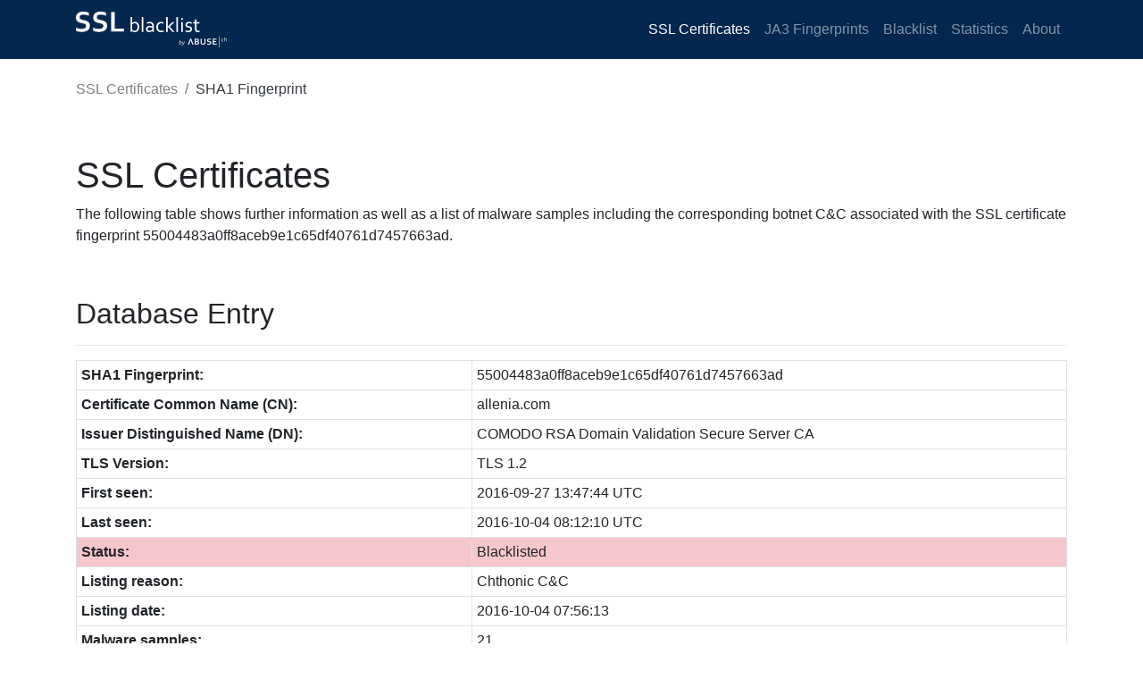

--- FILE ---
content_type: text/html; charset=UTF-8
request_url: https://sslbl.abuse.ch/ssl-certificates/sha1/55004483a0ff8aceb9e1c65df40761d7457663ad/
body_size: 2652
content:
<!doctype html>
<html lang="en">
  <head>
    <meta charset="utf-8">
    <meta name="robots" content="all" />
    <meta name="viewport" content="width=device-width, initial-scale=1, shrink-to-fit=no">
    <link rel="icon" href="/favicon.ico">
    <title>SSLBL | SSL Certificate: SHA1 55004483a0ff8aceb9e1c65df40761d7457663ad</title>
<meta name="description" content="The SSL certificate with the SHA1 fingerprint 55004483a0ff8aceb9e1c65df40761d7457663ad has been identified to be associated with a Chthonic C&C">
<meta name="keywords" content="abuse.ch, malware, botnets, ssl, tls, blacklist, blocklist, ioc, list, fingerprint, sha1, certificate, Chthonic C&C"/>

    <!-- Bootstrap core CSS -->
    <link href="/css/bootstrap.min.css" rel="stylesheet">

    <!-- Custom styles -->
    <link href="/css/jumbotron.css" rel="stylesheet">
    <link href="/css/custom.css" rel="stylesheet">
    <!-- Google Analytics -->
    <script async src="https://www.googletagmanager.com/gtag/js?id=G-HHH89MZ0FK"></script>
    <script>
      window.dataLayer = window.dataLayer || [];
      function gtag(){dataLayer.push(arguments);}
      gtag('js', new Date());

      gtag('config', 'G-HHH89MZ0FK');
    </script>
  </head>

  <body>
    <header>
      <nav class="navbar navbar-expand-md navbar-dark fixed-top bg-blue">
        <div class="container">
        <a class="navbar-brand" href="/">
          <img src="/images/sslbl_logo.png" alt="SSLBL">
        </a>
        <button class="navbar-toggler custom-toggler" type="button" data-toggle="collapse" data-target="#navbarsExampleDefault" aria-controls="navbarsExampleDefault" aria-expanded="false" aria-label="Toggle navigation">
          <span class="navbar-toggler-icon"></span>
        </button>

        <div class="collapse navbar-collapse" id="navbarsExampleDefault">
          <ul class="navbar-nav ml-auto">
            <li class="nav-item">
              <a class="nav-link active" href="/ssl-certificates/" title="Browse maliciousSSL Certificates">SSL Certificates</a>
            </li>
            <li class="nav-item">
              <a class="nav-link" href="/ja3-fingerprints/" title="Borwse malicious JA3 Fingerprints">JA3 Fingerprints</a>
            </li>
            <li class="nav-item">
              <a class="nav-link" href="/blacklist/" title="Feeds">Blacklist</a>
            </li>
            <li class="nav-item">
              <a class="nav-link" href="/statistics/" title="Statistics">Statistics</a>
            </li>
            <li class="nav-item">
              <a class="nav-link" href="/about/" title="About">About</a>
            </li>
          </ul>
        </div>
      </div>
      </nav>
    </header>

    <!-- breadcrumb -->
    <div class="container">
      <nav aria-label="breadcrumb">
        <ol class="breadcrumb">
          <li class="breadcrumb-item"><a href="/ssl-certificates/">SSL Certificates</a></li>
          <li class="breadcrumb-item active" aria-current="page">SHA1 Fingerprint</li>
        </ol>
      </nav>
    </div>

    <!-- Main content -->
    <main class="container">
      <h1 class="mt-5">SSL Certificates</h1>
                  <p>The following table shows further information as well as a list of malware samples including the corresponding botnet C&amp;C associated with the SSL certificate fingerprint 55004483a0ff8aceb9e1c65df40761d7457663ad.</p>
            <h2>Database Entry</h2>
            <hr>
            <table class="table table-sm table-bordered">
              <tr><th>SHA1 Fingerprint:</th><td>55004483a0ff8aceb9e1c65df40761d7457663ad</td></tr>
              <tr><th>Certificate Common Name (CN):</th><td>allenia.com</td></tr>
              <tr><th>Issuer Distinguished Name (DN):</th><td>COMODO RSA Domain Validation Secure Server CA</td></tr>
              <tr><th>TLS Version:</th><td>TLS 1.2</td></tr>
              <tr><th>First seen:</th><td>2016-09-27 13:47:44 UTC</td></tr>
              <tr><th>Last seen:</th><td>2016-10-04 08:12:10 UTC</td></tr>
              <tr class="table-danger"><th>Status:</th><td>Blacklisted</td></tr>
              <tr><th>Listing reason:</th><td>Chthonic C&C</td></tr>
              <tr><th>Listing date:</th><td>2016-10-04 07:56:13</td></tr>
              <tr><th>Malware samples:</th><td>21</td></tr>
              <tr><th>Botnet C&amp;Cs:</th><td>1</td></tr>
            </table>

            <h2>Malware Samples</h2>
            <hr>
            <p>The table below documents all malware samples associated with this SSL certificate.</p>
            <table class="table table-sm table-hover table-bordered">
              <thead>
                <tr><th>Timestamp (UTC)</th><th>Malware Sample (MD5 hash)</th><th>VT</th><th>Signature</th><th>Botnet C&amp;C (IP:port)</th></tr>
              </thead>
              <tbody>
              <tr><td>2016-10-04 08:12:10</td><td>7eea9d6d4d5184a40ab7ef7dccfd7808</td><td>n/a</td><td><span class="badge badge-primary"><a href="/ssl-certificates/signature/Chthonic/" target="_parent" title="Get a full list of SSL certificate associated with Chthonic">Chthonic</a> <a href="https://malpedia.caad.fkie.fraunhofer.de/details/win.chthonic" target="_blank" title="Lookup Chthonic on Malpedia" class="malpedia"></a></span></td><td>45.32.157.168:443</td></tr>
<tr><td>2016-10-04 08:12:10</td><td>7eea9d6d4d5184a40ab7ef7dccfd7808</td><td>n/a</td><td><span class="badge badge-primary"><a href="/ssl-certificates/signature/Chthonic/" target="_parent" title="Get a full list of SSL certificate associated with Chthonic">Chthonic</a> <a href="https://malpedia.caad.fkie.fraunhofer.de/details/win.chthonic" target="_blank" title="Lookup Chthonic on Malpedia" class="malpedia"></a></span></td><td>45.32.157.168:443</td></tr>
<tr><td>2016-10-04 05:21:49</td><td>60c86f2bb5cdc9a1e1622e9c50f507d4</td><td>n/a</td><td><span class="badge badge-primary"><a href="/ssl-certificates/signature/Chthonic/" target="_parent" title="Get a full list of SSL certificate associated with Chthonic">Chthonic</a> <a href="https://malpedia.caad.fkie.fraunhofer.de/details/win.chthonic" target="_blank" title="Lookup Chthonic on Malpedia" class="malpedia"></a></span></td><td>45.32.157.168:443</td></tr>
<tr><td>2016-10-04 05:21:49</td><td>60c86f2bb5cdc9a1e1622e9c50f507d4</td><td>n/a</td><td><span class="badge badge-primary"><a href="/ssl-certificates/signature/Chthonic/" target="_parent" title="Get a full list of SSL certificate associated with Chthonic">Chthonic</a> <a href="https://malpedia.caad.fkie.fraunhofer.de/details/win.chthonic" target="_blank" title="Lookup Chthonic on Malpedia" class="malpedia"></a></span></td><td>45.32.157.168:443</td></tr>
<tr><td>2016-10-03 18:28:13</td><td>46ea54f1e76ab1c5b4b27b6eb97084c7</td><td>n/a</td><td><span class="badge badge-primary"><a href="/ssl-certificates/signature/Chthonic/" target="_parent" title="Get a full list of SSL certificate associated with Chthonic">Chthonic</a> <a href="https://malpedia.caad.fkie.fraunhofer.de/details/win.chthonic" target="_blank" title="Lookup Chthonic on Malpedia" class="malpedia"></a></span></td><td>45.32.157.168:443</td></tr>
<tr><td>2016-10-03 18:28:13</td><td>46ea54f1e76ab1c5b4b27b6eb97084c7</td><td>n/a</td><td><span class="badge badge-primary"><a href="/ssl-certificates/signature/Chthonic/" target="_parent" title="Get a full list of SSL certificate associated with Chthonic">Chthonic</a> <a href="https://malpedia.caad.fkie.fraunhofer.de/details/win.chthonic" target="_blank" title="Lookup Chthonic on Malpedia" class="malpedia"></a></span></td><td>45.32.157.168:443</td></tr>
<tr><td>2016-10-03 17:21:29</td><td>cd855a3d6fb0b1f41a957bcf090e2547</td><td>n/a</td><td><span class="badge badge-primary"><a href="/ssl-certificates/signature/Chthonic/" target="_parent" title="Get a full list of SSL certificate associated with Chthonic">Chthonic</a> <a href="https://malpedia.caad.fkie.fraunhofer.de/details/win.chthonic" target="_blank" title="Lookup Chthonic on Malpedia" class="malpedia"></a></span></td><td>45.32.157.168:443</td></tr>
<tr><td>2016-10-03 17:21:29</td><td>cd855a3d6fb0b1f41a957bcf090e2547</td><td>n/a</td><td><span class="badge badge-primary"><a href="/ssl-certificates/signature/Chthonic/" target="_parent" title="Get a full list of SSL certificate associated with Chthonic">Chthonic</a> <a href="https://malpedia.caad.fkie.fraunhofer.de/details/win.chthonic" target="_blank" title="Lookup Chthonic on Malpedia" class="malpedia"></a></span></td><td>45.32.157.168:443</td></tr>
<tr><td>2016-10-03 16:51:35</td><td>dd6ffc87bc305074b747c15c7032e4a9</td><td>n/a</td><td><span class="badge badge-primary"><a href="/ssl-certificates/signature/ZeuS/" target="_parent" title="Get a full list of SSL certificate associated with ZeuS">ZeuS</a> <a href="https://malpedia.caad.fkie.fraunhofer.de/details/win.zeus" target="_blank" title="Lookup ZeuS on Malpedia" class="malpedia"></a></span></td><td>45.32.157.168:443</td></tr>
<tr><td>2016-10-03 16:51:35</td><td>dd6ffc87bc305074b747c15c7032e4a9</td><td>n/a</td><td><span class="badge badge-primary"><a href="/ssl-certificates/signature/ZeuS/" target="_parent" title="Get a full list of SSL certificate associated with ZeuS">ZeuS</a> <a href="https://malpedia.caad.fkie.fraunhofer.de/details/win.zeus" target="_blank" title="Lookup ZeuS on Malpedia" class="malpedia"></a></span></td><td>45.32.157.168:443</td></tr>
<tr><td>2016-10-03 16:33:45</td><td>85e5ee832b63a0f21eecf40a36496586</td><td>n/a</td><td><span class="badge badge-primary"><a href="/ssl-certificates/signature/Chthonic/" target="_parent" title="Get a full list of SSL certificate associated with Chthonic">Chthonic</a> <a href="https://malpedia.caad.fkie.fraunhofer.de/details/win.chthonic" target="_blank" title="Lookup Chthonic on Malpedia" class="malpedia"></a></span></td><td>45.32.157.168:443</td></tr>
<tr><td>2016-10-03 16:33:45</td><td>85e5ee832b63a0f21eecf40a36496586</td><td>n/a</td><td><span class="badge badge-primary"><a href="/ssl-certificates/signature/Chthonic/" target="_parent" title="Get a full list of SSL certificate associated with Chthonic">Chthonic</a> <a href="https://malpedia.caad.fkie.fraunhofer.de/details/win.chthonic" target="_blank" title="Lookup Chthonic on Malpedia" class="malpedia"></a></span></td><td>45.32.157.168:443</td></tr>
<tr><td>2016-10-03 15:55:49</td><td>50aa5a6fb3ecf11be78425cea60d0a50</td><td>n/a</td><td><span class="badge badge-primary"><a href="/ssl-certificates/signature/Chthonic/" target="_parent" title="Get a full list of SSL certificate associated with Chthonic">Chthonic</a> <a href="https://malpedia.caad.fkie.fraunhofer.de/details/win.chthonic" target="_blank" title="Lookup Chthonic on Malpedia" class="malpedia"></a></span></td><td>45.32.157.168:443</td></tr>
<tr><td>2016-10-03 15:55:49</td><td>50aa5a6fb3ecf11be78425cea60d0a50</td><td>n/a</td><td><span class="badge badge-primary"><a href="/ssl-certificates/signature/Chthonic/" target="_parent" title="Get a full list of SSL certificate associated with Chthonic">Chthonic</a> <a href="https://malpedia.caad.fkie.fraunhofer.de/details/win.chthonic" target="_blank" title="Lookup Chthonic on Malpedia" class="malpedia"></a></span></td><td>45.32.157.168:443</td></tr>
<tr><td>2016-10-03 15:23:14</td><td>5fa9eacc31c2999bd6ff63fb6aa21d54</td><td>n/a</td><td><span class="badge badge-primary"><a href="/ssl-certificates/signature/Chthonic/" target="_parent" title="Get a full list of SSL certificate associated with Chthonic">Chthonic</a> <a href="https://malpedia.caad.fkie.fraunhofer.de/details/win.chthonic" target="_blank" title="Lookup Chthonic on Malpedia" class="malpedia"></a></span></td><td>45.32.157.168:443</td></tr>
<tr><td>2016-10-03 15:23:14</td><td>5fa9eacc31c2999bd6ff63fb6aa21d54</td><td>n/a</td><td><span class="badge badge-primary"><a href="/ssl-certificates/signature/Chthonic/" target="_parent" title="Get a full list of SSL certificate associated with Chthonic">Chthonic</a> <a href="https://malpedia.caad.fkie.fraunhofer.de/details/win.chthonic" target="_blank" title="Lookup Chthonic on Malpedia" class="malpedia"></a></span></td><td>45.32.157.168:443</td></tr>
<tr><td>2016-10-03 12:08:17</td><td>0fc1539bd246e4c4617487e23ea962b0</td><td>n/a</td><td><span class="badge badge-primary"><a href="/ssl-certificates/signature/Chthonic/" target="_parent" title="Get a full list of SSL certificate associated with Chthonic">Chthonic</a> <a href="https://malpedia.caad.fkie.fraunhofer.de/details/win.chthonic" target="_blank" title="Lookup Chthonic on Malpedia" class="malpedia"></a></span></td><td>45.32.157.168:443</td></tr>
<tr><td>2016-10-03 12:08:17</td><td>0fc1539bd246e4c4617487e23ea962b0</td><td>n/a</td><td><span class="badge badge-primary"><a href="/ssl-certificates/signature/Chthonic/" target="_parent" title="Get a full list of SSL certificate associated with Chthonic">Chthonic</a> <a href="https://malpedia.caad.fkie.fraunhofer.de/details/win.chthonic" target="_blank" title="Lookup Chthonic on Malpedia" class="malpedia"></a></span></td><td>45.32.157.168:443</td></tr>
<tr><td>2016-10-03 02:56:01</td><td>9be32f407fe62a433af518ad09b09c56</td><td>n/a</td><td><span class="badge badge-primary"><a href="/ssl-certificates/signature/Chthonic/" target="_parent" title="Get a full list of SSL certificate associated with Chthonic">Chthonic</a> <a href="https://malpedia.caad.fkie.fraunhofer.de/details/win.chthonic" target="_blank" title="Lookup Chthonic on Malpedia" class="malpedia"></a></span></td><td>45.32.157.168:443</td></tr>
<tr><td>2016-10-03 02:56:01</td><td>9be32f407fe62a433af518ad09b09c56</td><td>n/a</td><td><span class="badge badge-primary"><a href="/ssl-certificates/signature/Chthonic/" target="_parent" title="Get a full list of SSL certificate associated with Chthonic">Chthonic</a> <a href="https://malpedia.caad.fkie.fraunhofer.de/details/win.chthonic" target="_blank" title="Lookup Chthonic on Malpedia" class="malpedia"></a></span></td><td>45.32.157.168:443</td></tr>
<tr><td>2016-10-02 18:10:38</td><td>bfc534b3f8e3032b537c8c0a116a834a</td><td>n/a</td><td><span class="badge badge-primary"><a href="/ssl-certificates/signature/Chthonic/" target="_parent" title="Get a full list of SSL certificate associated with Chthonic">Chthonic</a> <a href="https://malpedia.caad.fkie.fraunhofer.de/details/win.chthonic" target="_blank" title="Lookup Chthonic on Malpedia" class="malpedia"></a></span></td><td>45.32.157.168:443</td></tr>
<tr><td>2016-10-02 18:10:38</td><td>bfc534b3f8e3032b537c8c0a116a834a</td><td>n/a</td><td><span class="badge badge-primary"><a href="/ssl-certificates/signature/Chthonic/" target="_parent" title="Get a full list of SSL certificate associated with Chthonic">Chthonic</a> <a href="https://malpedia.caad.fkie.fraunhofer.de/details/win.chthonic" target="_blank" title="Lookup Chthonic on Malpedia" class="malpedia"></a></span></td><td>45.32.157.168:443</td></tr>
<tr><td>2016-10-02 10:44:45</td><td>cadf776e240be0280f11708031486cf0</td><td>n/a</td><td><span class="badge badge-primary"><a href="/ssl-certificates/signature/ZeuS/" target="_parent" title="Get a full list of SSL certificate associated with ZeuS">ZeuS</a> <a href="https://malpedia.caad.fkie.fraunhofer.de/details/win.zeus" target="_blank" title="Lookup ZeuS on Malpedia" class="malpedia"></a></span></td><td>45.32.157.168:443</td></tr>
<tr><td>2016-10-02 10:44:45</td><td>cadf776e240be0280f11708031486cf0</td><td>n/a</td><td><span class="badge badge-primary"><a href="/ssl-certificates/signature/ZeuS/" target="_parent" title="Get a full list of SSL certificate associated with ZeuS">ZeuS</a> <a href="https://malpedia.caad.fkie.fraunhofer.de/details/win.zeus" target="_blank" title="Lookup ZeuS on Malpedia" class="malpedia"></a></span></td><td>45.32.157.168:443</td></tr>
<tr><td>2016-10-02 09:58:44</td><td>4c6def17e9fbf91828e28dfff3488ad3</td><td>n/a</td><td><span class="badge badge-primary"><a href="/ssl-certificates/signature/ZeuS/" target="_parent" title="Get a full list of SSL certificate associated with ZeuS">ZeuS</a> <a href="https://malpedia.caad.fkie.fraunhofer.de/details/win.zeus" target="_blank" title="Lookup ZeuS on Malpedia" class="malpedia"></a></span></td><td>45.32.157.168:443</td></tr>
<tr><td>2016-10-02 09:58:44</td><td>4c6def17e9fbf91828e28dfff3488ad3</td><td>n/a</td><td><span class="badge badge-primary"><a href="/ssl-certificates/signature/ZeuS/" target="_parent" title="Get a full list of SSL certificate associated with ZeuS">ZeuS</a> <a href="https://malpedia.caad.fkie.fraunhofer.de/details/win.zeus" target="_blank" title="Lookup ZeuS on Malpedia" class="malpedia"></a></span></td><td>45.32.157.168:443</td></tr>
<tr><td>2016-10-01 19:47:23</td><td>cb5f717d19563844fe1ecc06181b9912</td><td>n/a</td><td><span class="badge badge-primary"><a href="/ssl-certificates/signature/Chthonic/" target="_parent" title="Get a full list of SSL certificate associated with Chthonic">Chthonic</a> <a href="https://malpedia.caad.fkie.fraunhofer.de/details/win.chthonic" target="_blank" title="Lookup Chthonic on Malpedia" class="malpedia"></a></span></td><td>45.32.157.168:443</td></tr>
<tr><td>2016-10-01 19:47:23</td><td>cb5f717d19563844fe1ecc06181b9912</td><td>n/a</td><td><span class="badge badge-primary"><a href="/ssl-certificates/signature/Chthonic/" target="_parent" title="Get a full list of SSL certificate associated with Chthonic">Chthonic</a> <a href="https://malpedia.caad.fkie.fraunhofer.de/details/win.chthonic" target="_blank" title="Lookup Chthonic on Malpedia" class="malpedia"></a></span></td><td>45.32.157.168:443</td></tr>
<tr><td>2016-10-01 19:01:38</td><td>413ea1f5cd7f8ea256c3bea6dfb1435f</td><td>n/a</td><td><span class="badge badge-primary"><a href="/ssl-certificates/signature/Chthonic/" target="_parent" title="Get a full list of SSL certificate associated with Chthonic">Chthonic</a> <a href="https://malpedia.caad.fkie.fraunhofer.de/details/win.chthonic" target="_blank" title="Lookup Chthonic on Malpedia" class="malpedia"></a></span></td><td>45.32.157.168:443</td></tr>
<tr><td>2016-10-01 19:01:38</td><td>413ea1f5cd7f8ea256c3bea6dfb1435f</td><td>n/a</td><td><span class="badge badge-primary"><a href="/ssl-certificates/signature/Chthonic/" target="_parent" title="Get a full list of SSL certificate associated with Chthonic">Chthonic</a> <a href="https://malpedia.caad.fkie.fraunhofer.de/details/win.chthonic" target="_blank" title="Lookup Chthonic on Malpedia" class="malpedia"></a></span></td><td>45.32.157.168:443</td></tr>
<tr><td>2016-10-01 11:20:53</td><td>eac835be90d815a133ee464ef974e924</td><td>n/a</td><td><span class="badge badge-primary"><a href="/ssl-certificates/signature/ZeuS/" target="_parent" title="Get a full list of SSL certificate associated with ZeuS">ZeuS</a> <a href="https://malpedia.caad.fkie.fraunhofer.de/details/win.zeus" target="_blank" title="Lookup ZeuS on Malpedia" class="malpedia"></a></span></td><td>45.32.157.168:443</td></tr>
<tr><td>2016-10-01 11:20:53</td><td>eac835be90d815a133ee464ef974e924</td><td>n/a</td><td><span class="badge badge-primary"><a href="/ssl-certificates/signature/ZeuS/" target="_parent" title="Get a full list of SSL certificate associated with ZeuS">ZeuS</a> <a href="https://malpedia.caad.fkie.fraunhofer.de/details/win.zeus" target="_blank" title="Lookup ZeuS on Malpedia" class="malpedia"></a></span></td><td>45.32.157.168:443</td></tr>
<tr><td>2016-10-01 08:43:39</td><td>fa55b5a98736016654c224e8fc5ca863</td><td><img src="/images/icons/virustotal.png" width="12" height="12" alt="Virustotal results" /> <a href="https://www.virustotal.com/file/5d85d4026abb94b7dbe216c1d03cfa11edc1d9f63ba72639cdcb25565c80ff38/analysis/1475679217/" target="_blank">31/56 (55.36%)</a>
</td><td><span class="badge badge-primary"><a href="/ssl-certificates/signature/ZeuS/" target="_parent" title="Get a full list of SSL certificate associated with ZeuS">ZeuS</a> <a href="https://malpedia.caad.fkie.fraunhofer.de/details/win.zeus" target="_blank" title="Lookup ZeuS on Malpedia" class="malpedia"></a></span></td><td>45.32.157.168:443</td></tr>
<tr><td>2016-10-01 08:43:39</td><td>fa55b5a98736016654c224e8fc5ca863</td><td><img src="/images/icons/virustotal.png" width="12" height="12" alt="Virustotal results" /> <a href="https://www.virustotal.com/file/5d85d4026abb94b7dbe216c1d03cfa11edc1d9f63ba72639cdcb25565c80ff38/analysis/1475679217/" target="_blank">31/56 (55.36%)</a>
</td><td><span class="badge badge-primary"><a href="/ssl-certificates/signature/ZeuS/" target="_parent" title="Get a full list of SSL certificate associated with ZeuS">ZeuS</a> <a href="https://malpedia.caad.fkie.fraunhofer.de/details/win.zeus" target="_blank" title="Lookup ZeuS on Malpedia" class="malpedia"></a></span></td><td>45.32.157.168:443</td></tr>
<tr><td>2016-09-30 11:01:00</td><td>1fcb7916c9a45500ac84c5bbedb12f3d</td><td>n/a</td><td><span class="badge badge-primary"><a href="/ssl-certificates/signature/ZeuS/" target="_parent" title="Get a full list of SSL certificate associated with ZeuS">ZeuS</a> <a href="https://malpedia.caad.fkie.fraunhofer.de/details/win.zeus" target="_blank" title="Lookup ZeuS on Malpedia" class="malpedia"></a></span></td><td>45.32.157.168:443</td></tr>
<tr><td>2016-09-30 11:01:00</td><td>1fcb7916c9a45500ac84c5bbedb12f3d</td><td>n/a</td><td><span class="badge badge-primary"><a href="/ssl-certificates/signature/ZeuS/" target="_parent" title="Get a full list of SSL certificate associated with ZeuS">ZeuS</a> <a href="https://malpedia.caad.fkie.fraunhofer.de/details/win.zeus" target="_blank" title="Lookup ZeuS on Malpedia" class="malpedia"></a></span></td><td>45.32.157.168:443</td></tr>
<tr><td>2016-09-30 06:00:28</td><td>9ad8a3c653b398e90a940028dd110648</td><td><img src="/images/icons/virustotal.png" width="12" height="12" alt="Virustotal results" /> <a href="https://www.virustotal.com/file/d160f0546067f503c7bb55ff8ac45c97b05a93e495156536be210036d1298357/analysis/1475415601/" target="_blank">24/56 (42.86%)</a>
</td><td><span class="badge badge-primary"><a href="/ssl-certificates/signature/ZeuS/" target="_parent" title="Get a full list of SSL certificate associated with ZeuS">ZeuS</a> <a href="https://malpedia.caad.fkie.fraunhofer.de/details/win.zeus" target="_blank" title="Lookup ZeuS on Malpedia" class="malpedia"></a></span></td><td>45.32.157.168:443</td></tr>
<tr><td>2016-09-30 06:00:28</td><td>9ad8a3c653b398e90a940028dd110648</td><td><img src="/images/icons/virustotal.png" width="12" height="12" alt="Virustotal results" /> <a href="https://www.virustotal.com/file/d160f0546067f503c7bb55ff8ac45c97b05a93e495156536be210036d1298357/analysis/1475415601/" target="_blank">24/56 (42.86%)</a>
</td><td><span class="badge badge-primary"><a href="/ssl-certificates/signature/ZeuS/" target="_parent" title="Get a full list of SSL certificate associated with ZeuS">ZeuS</a> <a href="https://malpedia.caad.fkie.fraunhofer.de/details/win.zeus" target="_blank" title="Lookup ZeuS on Malpedia" class="malpedia"></a></span></td><td>45.32.157.168:443</td></tr>
<tr><td>2016-09-29 20:25:16</td><td>5239d005a9ff312b0f9e44638c048e31</td><td>n/a</td><td><span class="badge badge-primary"><a href="/ssl-certificates/signature/ZeuS/" target="_parent" title="Get a full list of SSL certificate associated with ZeuS">ZeuS</a> <a href="https://malpedia.caad.fkie.fraunhofer.de/details/win.zeus" target="_blank" title="Lookup ZeuS on Malpedia" class="malpedia"></a></span></td><td>45.32.157.168:443</td></tr>
<tr><td>2016-09-29 20:25:16</td><td>5239d005a9ff312b0f9e44638c048e31</td><td>n/a</td><td><span class="badge badge-primary"><a href="/ssl-certificates/signature/ZeuS/" target="_parent" title="Get a full list of SSL certificate associated with ZeuS">ZeuS</a> <a href="https://malpedia.caad.fkie.fraunhofer.de/details/win.zeus" target="_blank" title="Lookup ZeuS on Malpedia" class="malpedia"></a></span></td><td>45.32.157.168:443</td></tr>
<tr><td>2016-09-27 13:47:44</td><td>f23acb927b4068d1ecf2c7bd0ddc868f</td><td><img src="/images/icons/virustotal.png" width="12" height="12" alt="Virustotal results" /> <a href="https://www.virustotal.com/file/2661f1d646ea4176257321294391a1f6a155232f868a30a3ce431989a0c958a3/analysis/1470225346/" target="_blank">30/54 (55.56%)</a>
</td><td><span class="badge badge-primary"><a href="/ssl-certificates/signature/ZeuS/" target="_parent" title="Get a full list of SSL certificate associated with ZeuS">ZeuS</a> <a href="https://malpedia.caad.fkie.fraunhofer.de/details/win.zeus" target="_blank" title="Lookup ZeuS on Malpedia" class="malpedia"></a></span></td><td>45.32.157.168:443</td></tr>
<tr><td>2016-09-27 13:47:44</td><td>f23acb927b4068d1ecf2c7bd0ddc868f</td><td><img src="/images/icons/virustotal.png" width="12" height="12" alt="Virustotal results" /> <a href="https://www.virustotal.com/file/2661f1d646ea4176257321294391a1f6a155232f868a30a3ce431989a0c958a3/analysis/1470225346/" target="_blank">30/54 (55.56%)</a>
</td><td><span class="badge badge-primary"><a href="/ssl-certificates/signature/ZeuS/" target="_parent" title="Get a full list of SSL certificate associated with ZeuS">ZeuS</a> <a href="https://malpedia.caad.fkie.fraunhofer.de/details/win.zeus" target="_blank" title="Lookup ZeuS on Malpedia" class="malpedia"></a></span></td><td>45.32.157.168:443</td></tr>
              </tbody>
            </table>
            <p># of entries: <strong>42</strong> (max: 100)</p>
              </main>

    <footer class="container">
      <hr>
      <p>&copy; abuse.ch 2026</p>
    </footer>

    <!-- Bootstrap core JavaScript -->
    <script src="/js/jquery-3.3.1.min.js"></script>
    <script src="/js/bootstrap.bundle.min.js"></script>
  </body>
</html>
